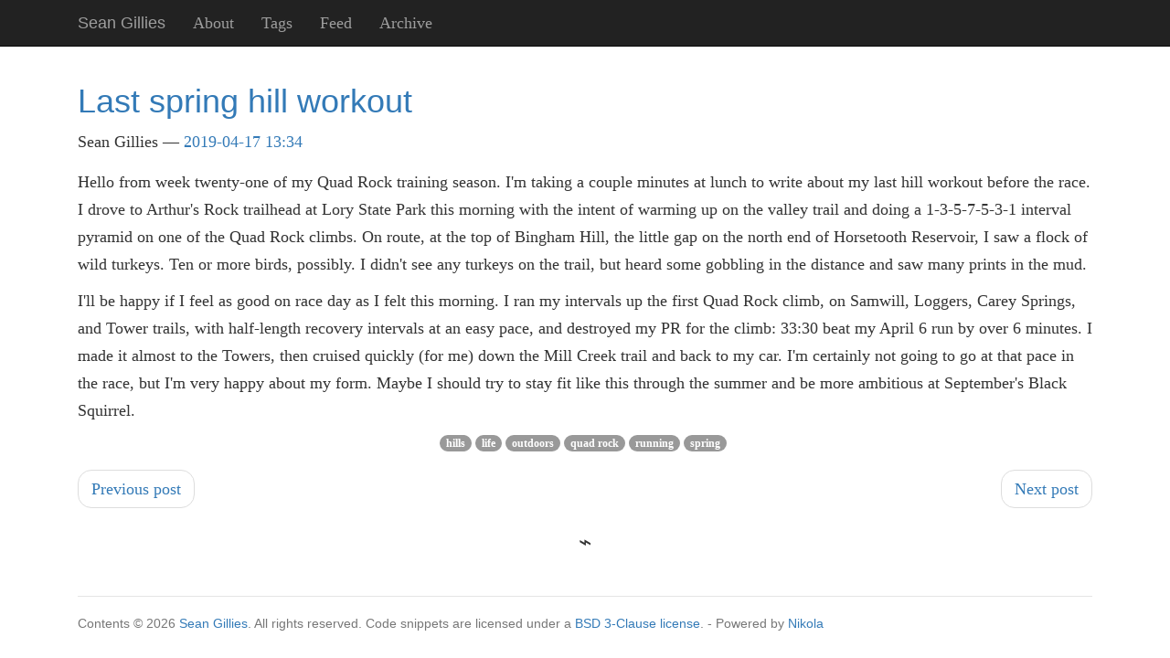

--- FILE ---
content_type: text/html
request_url: https://sgillies.net/2019/04/17/last-spring-hill-workout.html
body_size: 2826
content:
<!DOCTYPE html>
<html lang="en">
<head>
<meta charset="utf-8">
<meta name="viewport" content="width=device-width, initial-scale=1">
<title>Last spring hill workout | Sean Gillies</title>
<link href="../../../assets/css/all-nocdn.css" rel="stylesheet" type="text/css">
<meta name="theme-color" content="#5670d4">
<meta name="generator" content="Nikola (getnikola.com)">
<link rel="alternate" type="application/rss+xml" title="RSS" hreflang="en" href="../../../rss.xml">
<link rel="alternate" type="application/atom+xml" title="Atom" hreflang="en" href="../../../index.atom">
<link rel="canonical" href="https://sgillies.net/2019/04/17/last-spring-hill-workout.html">
<!--[if lt IE 9]><script src="../../../assets/js/html5.js"></script><![endif]--><meta name="author" content="Sean Gillies">
<link rel="prev" href="../14/training-week-20-recap.html" title="Training week twenty recap" type="text/html">
<link rel="next" href="../21/training-week-21-recap.html" title="Training week twenty-one recap" type="text/html">
<meta property="og:site_name" content="Sean Gillies">
<meta property="og:title" content="Last spring hill workout">
<meta property="og:url" content="https://sgillies.net/2019/04/17/last-spring-hill-workout.html">
<meta property="og:description" content="Hello from week twenty-one of my Quad Rock training season. I'm taking a couple
minutes at lunch to write about my last hill workout before the race.  I drove
to Arthur's Rock trailhead at Lory State ">
<meta property="og:type" content="article">
<meta property="article:published_time" content="2019-04-17T13:34:44-06:00">
<meta property="article:tag" content="hills">
<meta property="article:tag" content="life">
<meta property="article:tag" content="outdoors">
<meta property="article:tag" content="quad rock">
<meta property="article:tag" content="running">
<meta property="article:tag" content="spring">
</head>
<body>
<a href="#content" class="sr-only sr-only-focusable">Skip to main content</a>

<!-- Menubar -->

<nav class="navbar navbar-inverse navbar-static-top"><div class="container">
<!-- This keeps the margins nice -->
        <div class="navbar-header">
            <button type="button" class="navbar-toggle collapsed" data-toggle="collapse" data-target="#bs-navbar" aria-controls="bs-navbar" aria-expanded="false">
            <span class="sr-only">Toggle navigation</span>
            <span class="icon-bar"></span>
            <span class="icon-bar"></span>
            <span class="icon-bar"></span>
            </button>
            <a class="navbar-brand" href="https://sgillies.net/">

                <span id="blog-title">Sean Gillies</span>
            </a>
        </div>
<!-- /.navbar-header -->
        <div class="collapse navbar-collapse" id="bs-navbar" aria-expanded="false">
            <ul class="nav navbar-nav">
<li>
<a href="../../../about.html">About</a>
                </li>
<li>
<a href="../../../tags/">Tags</a>
                </li>
<li>
<a href="../../../index.atom">Feed</a>
                </li>
<li>
<a href="../../../archive/">Archive</a>

                
            </li>
</ul>
<ul class="nav navbar-nav navbar-right"></ul>
</div>
<!-- /.navbar-collapse -->
    </div>
<!-- /.container -->
</nav><!-- End of Menubar --><div class="container" id="content" role="main">
    <div class="body-content">
        <!--Body content-->
        <div class="row">
            
            
<article class="post-text h-entry hentry postpage" itemscope="itemscope" itemtype="http://schema.org/Article"><header><h1 class="p-name entry-title" itemprop="headline name"><a href="#" class="u-url">Last spring hill workout</a></h1>

        <div class="metadata">
            <p class="byline author vcard p-author h-card"><span class="byline-name fn p-name" itemprop="author">
                    Sean Gillies
            </span></p>
            <p class="dateline">
            <a href="#" rel="bookmark">
            <time class="published dt-published" datetime="2019-04-17T13:34:44-06:00" itemprop="datePublished" title="2019-04-17 13:34">2019-04-17 13:34</time></a>
            </p>
            

        </div>
        

    </header><div class="e-content entry-content" itemprop="articleBody text">
    <p>Hello from week twenty-one of my Quad Rock training season. I'm taking a couple
minutes at lunch to write about my last hill workout before the race.  I drove
to Arthur's Rock trailhead at Lory State Park this morning with the intent of
warming up on the valley trail and doing a 1-3-5-7-5-3-1 interval pyramid on
one of the Quad Rock climbs. On route, at the top of Bingham Hill, the little
gap on the north end of Horsetooth Reservoir, I saw a flock of wild turkeys.
Ten or more birds, possibly. I didn't see any turkeys on the trail, but heard
some gobbling in the distance and saw many prints in the mud.</p>
<p>I'll be happy if I feel as good on race day as I felt this morning. I ran my
intervals up the first Quad Rock climb, on Samwill, Loggers, Carey Springs, and
Tower trails, with half-length recovery intervals at an easy pace, and
destroyed my PR for the climb: 33:30 beat my April 6 run by over 6 minutes.
I made it almost to the Towers, then cruised quickly (for me) down the Mill
Creek trail and back to my car. I'm certainly not going to go at that pace in
the race, but I'm very happy about my form. Maybe I should try to stay fit like
this through the summer and be more ambitious at September's Black Squirrel.</p>
    </div>
    <aside class="postpromonav"><nav><ul itemprop="keywords" class="tags">
<li><a class="tag p-category" href="../../../tags/hills.html" rel="tag">hills</a></li>
            <li><a class="tag p-category" href="../../../tags/life.html" rel="tag">life</a></li>
            <li><a class="tag p-category" href="../../../tags/outdoors.html" rel="tag">outdoors</a></li>
            <li><a class="tag p-category" href="../../../tags/quad-rock.html" rel="tag">quad rock</a></li>
            <li><a class="tag p-category" href="../../../tags/running.html" rel="tag">running</a></li>
            <li><a class="tag p-category" href="../../../tags/spring.html" rel="tag">spring</a></li>
        </ul>
<ul class="pager hidden-print">
<li class="previous">
                <a href="../14/training-week-20-recap.html" rel="prev" title="Training week twenty recap">Previous post</a>
            </li>
            <li class="next">
                <a href="../21/training-week-21-recap.html" rel="next" title="Training week twenty-one recap">Next post</a>
            </li>
        </ul></nav></aside></article>
</div>
        <!--End of body content-->

        <footer id="footer">
            Contents © 2026 <a href="mailto:sean.gillies@gmail.com">Sean Gillies</a>. All rights reserved. Code snippets are licensed under a <a rel="license" href="https://opensource.org/licenses/BSD-3-Clause">BSD 3-Clause license</a>. - Powered by <a href="https://getnikola.com" rel="nofollow">Nikola</a>
            
        </footer>
</div>
</div>


            <script src="../../../assets/js/all-nocdn.js"></script><!-- fancy dates --><script>
    moment.locale("en");
    fancydates(0, "YYYY-MM-DD HH:mm");
    </script><!-- end fancy dates --><script>
    baguetteBox.run('div#content', {
        ignoreClass: 'islink',
        captions: function(element) {
            return element.getElementsByTagName('img')[0].alt;
    }});
    </script>
</body>
</html>
